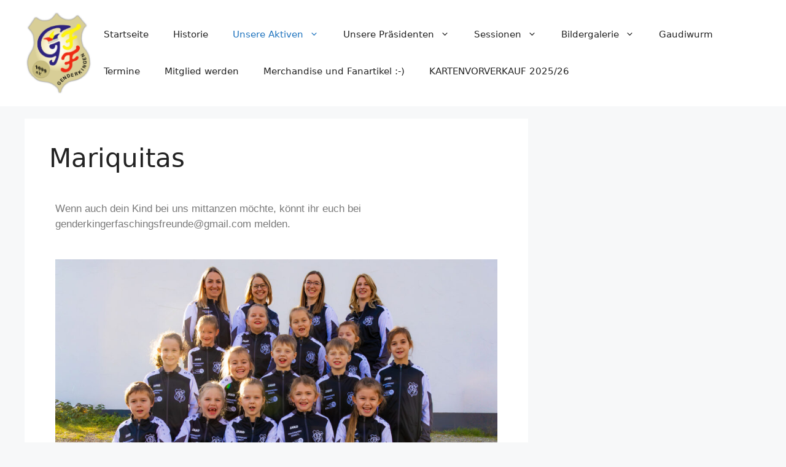

--- FILE ---
content_type: text/html; charset=UTF-8
request_url: https://genderkinger-faschingsfreunde.de/mariquitas/
body_size: 16593
content:
<!DOCTYPE html>
<html lang="de">
<head>
	<meta charset="UTF-8">
	<title>Mariquitas &#8211; Genderkinger Faschings-Freunde e.V.</title>
<meta name='robots' content='max-image-preview:large' />
	<style>img:is([sizes="auto" i], [sizes^="auto," i]) { contain-intrinsic-size: 3000px 1500px }</style>
	<meta name="viewport" content="width=device-width, initial-scale=1"><link rel="alternate" type="application/rss+xml" title="Genderkinger Faschings-Freunde e.V. &raquo; Feed" href="https://genderkinger-faschingsfreunde.de/feed/" />
<link rel="alternate" type="application/rss+xml" title="Genderkinger Faschings-Freunde e.V. &raquo; Kommentar-Feed" href="https://genderkinger-faschingsfreunde.de/comments/feed/" />
<script>
window._wpemojiSettings = {"baseUrl":"https:\/\/s.w.org\/images\/core\/emoji\/16.0.1\/72x72\/","ext":".png","svgUrl":"https:\/\/s.w.org\/images\/core\/emoji\/16.0.1\/svg\/","svgExt":".svg","source":{"concatemoji":"https:\/\/genderkinger-faschingsfreunde.de\/wp-includes\/js\/wp-emoji-release.min.js?ver=6.8.3"}};
/*! This file is auto-generated */
!function(s,n){var o,i,e;function c(e){try{var t={supportTests:e,timestamp:(new Date).valueOf()};sessionStorage.setItem(o,JSON.stringify(t))}catch(e){}}function p(e,t,n){e.clearRect(0,0,e.canvas.width,e.canvas.height),e.fillText(t,0,0);var t=new Uint32Array(e.getImageData(0,0,e.canvas.width,e.canvas.height).data),a=(e.clearRect(0,0,e.canvas.width,e.canvas.height),e.fillText(n,0,0),new Uint32Array(e.getImageData(0,0,e.canvas.width,e.canvas.height).data));return t.every(function(e,t){return e===a[t]})}function u(e,t){e.clearRect(0,0,e.canvas.width,e.canvas.height),e.fillText(t,0,0);for(var n=e.getImageData(16,16,1,1),a=0;a<n.data.length;a++)if(0!==n.data[a])return!1;return!0}function f(e,t,n,a){switch(t){case"flag":return n(e,"\ud83c\udff3\ufe0f\u200d\u26a7\ufe0f","\ud83c\udff3\ufe0f\u200b\u26a7\ufe0f")?!1:!n(e,"\ud83c\udde8\ud83c\uddf6","\ud83c\udde8\u200b\ud83c\uddf6")&&!n(e,"\ud83c\udff4\udb40\udc67\udb40\udc62\udb40\udc65\udb40\udc6e\udb40\udc67\udb40\udc7f","\ud83c\udff4\u200b\udb40\udc67\u200b\udb40\udc62\u200b\udb40\udc65\u200b\udb40\udc6e\u200b\udb40\udc67\u200b\udb40\udc7f");case"emoji":return!a(e,"\ud83e\udedf")}return!1}function g(e,t,n,a){var r="undefined"!=typeof WorkerGlobalScope&&self instanceof WorkerGlobalScope?new OffscreenCanvas(300,150):s.createElement("canvas"),o=r.getContext("2d",{willReadFrequently:!0}),i=(o.textBaseline="top",o.font="600 32px Arial",{});return e.forEach(function(e){i[e]=t(o,e,n,a)}),i}function t(e){var t=s.createElement("script");t.src=e,t.defer=!0,s.head.appendChild(t)}"undefined"!=typeof Promise&&(o="wpEmojiSettingsSupports",i=["flag","emoji"],n.supports={everything:!0,everythingExceptFlag:!0},e=new Promise(function(e){s.addEventListener("DOMContentLoaded",e,{once:!0})}),new Promise(function(t){var n=function(){try{var e=JSON.parse(sessionStorage.getItem(o));if("object"==typeof e&&"number"==typeof e.timestamp&&(new Date).valueOf()<e.timestamp+604800&&"object"==typeof e.supportTests)return e.supportTests}catch(e){}return null}();if(!n){if("undefined"!=typeof Worker&&"undefined"!=typeof OffscreenCanvas&&"undefined"!=typeof URL&&URL.createObjectURL&&"undefined"!=typeof Blob)try{var e="postMessage("+g.toString()+"("+[JSON.stringify(i),f.toString(),p.toString(),u.toString()].join(",")+"));",a=new Blob([e],{type:"text/javascript"}),r=new Worker(URL.createObjectURL(a),{name:"wpTestEmojiSupports"});return void(r.onmessage=function(e){c(n=e.data),r.terminate(),t(n)})}catch(e){}c(n=g(i,f,p,u))}t(n)}).then(function(e){for(var t in e)n.supports[t]=e[t],n.supports.everything=n.supports.everything&&n.supports[t],"flag"!==t&&(n.supports.everythingExceptFlag=n.supports.everythingExceptFlag&&n.supports[t]);n.supports.everythingExceptFlag=n.supports.everythingExceptFlag&&!n.supports.flag,n.DOMReady=!1,n.readyCallback=function(){n.DOMReady=!0}}).then(function(){return e}).then(function(){var e;n.supports.everything||(n.readyCallback(),(e=n.source||{}).concatemoji?t(e.concatemoji):e.wpemoji&&e.twemoji&&(t(e.twemoji),t(e.wpemoji)))}))}((window,document),window._wpemojiSettings);
</script>
<style id='wp-emoji-styles-inline-css'>

	img.wp-smiley, img.emoji {
		display: inline !important;
		border: none !important;
		box-shadow: none !important;
		height: 1em !important;
		width: 1em !important;
		margin: 0 0.07em !important;
		vertical-align: -0.1em !important;
		background: none !important;
		padding: 0 !important;
	}
</style>
<style id='classic-theme-styles-inline-css'>
/*! This file is auto-generated */
.wp-block-button__link{color:#fff;background-color:#32373c;border-radius:9999px;box-shadow:none;text-decoration:none;padding:calc(.667em + 2px) calc(1.333em + 2px);font-size:1.125em}.wp-block-file__button{background:#32373c;color:#fff;text-decoration:none}
</style>
<style id='global-styles-inline-css'>
:root{--wp--preset--aspect-ratio--square: 1;--wp--preset--aspect-ratio--4-3: 4/3;--wp--preset--aspect-ratio--3-4: 3/4;--wp--preset--aspect-ratio--3-2: 3/2;--wp--preset--aspect-ratio--2-3: 2/3;--wp--preset--aspect-ratio--16-9: 16/9;--wp--preset--aspect-ratio--9-16: 9/16;--wp--preset--color--black: #000000;--wp--preset--color--cyan-bluish-gray: #abb8c3;--wp--preset--color--white: #ffffff;--wp--preset--color--pale-pink: #f78da7;--wp--preset--color--vivid-red: #cf2e2e;--wp--preset--color--luminous-vivid-orange: #ff6900;--wp--preset--color--luminous-vivid-amber: #fcb900;--wp--preset--color--light-green-cyan: #7bdcb5;--wp--preset--color--vivid-green-cyan: #00d084;--wp--preset--color--pale-cyan-blue: #8ed1fc;--wp--preset--color--vivid-cyan-blue: #0693e3;--wp--preset--color--vivid-purple: #9b51e0;--wp--preset--color--contrast: var(--contrast);--wp--preset--color--contrast-2: var(--contrast-2);--wp--preset--color--contrast-3: var(--contrast-3);--wp--preset--color--base: var(--base);--wp--preset--color--base-2: var(--base-2);--wp--preset--color--base-3: var(--base-3);--wp--preset--color--accent: var(--accent);--wp--preset--gradient--vivid-cyan-blue-to-vivid-purple: linear-gradient(135deg,rgba(6,147,227,1) 0%,rgb(155,81,224) 100%);--wp--preset--gradient--light-green-cyan-to-vivid-green-cyan: linear-gradient(135deg,rgb(122,220,180) 0%,rgb(0,208,130) 100%);--wp--preset--gradient--luminous-vivid-amber-to-luminous-vivid-orange: linear-gradient(135deg,rgba(252,185,0,1) 0%,rgba(255,105,0,1) 100%);--wp--preset--gradient--luminous-vivid-orange-to-vivid-red: linear-gradient(135deg,rgba(255,105,0,1) 0%,rgb(207,46,46) 100%);--wp--preset--gradient--very-light-gray-to-cyan-bluish-gray: linear-gradient(135deg,rgb(238,238,238) 0%,rgb(169,184,195) 100%);--wp--preset--gradient--cool-to-warm-spectrum: linear-gradient(135deg,rgb(74,234,220) 0%,rgb(151,120,209) 20%,rgb(207,42,186) 40%,rgb(238,44,130) 60%,rgb(251,105,98) 80%,rgb(254,248,76) 100%);--wp--preset--gradient--blush-light-purple: linear-gradient(135deg,rgb(255,206,236) 0%,rgb(152,150,240) 100%);--wp--preset--gradient--blush-bordeaux: linear-gradient(135deg,rgb(254,205,165) 0%,rgb(254,45,45) 50%,rgb(107,0,62) 100%);--wp--preset--gradient--luminous-dusk: linear-gradient(135deg,rgb(255,203,112) 0%,rgb(199,81,192) 50%,rgb(65,88,208) 100%);--wp--preset--gradient--pale-ocean: linear-gradient(135deg,rgb(255,245,203) 0%,rgb(182,227,212) 50%,rgb(51,167,181) 100%);--wp--preset--gradient--electric-grass: linear-gradient(135deg,rgb(202,248,128) 0%,rgb(113,206,126) 100%);--wp--preset--gradient--midnight: linear-gradient(135deg,rgb(2,3,129) 0%,rgb(40,116,252) 100%);--wp--preset--font-size--small: 13px;--wp--preset--font-size--medium: 20px;--wp--preset--font-size--large: 36px;--wp--preset--font-size--x-large: 42px;--wp--preset--spacing--20: 0.44rem;--wp--preset--spacing--30: 0.67rem;--wp--preset--spacing--40: 1rem;--wp--preset--spacing--50: 1.5rem;--wp--preset--spacing--60: 2.25rem;--wp--preset--spacing--70: 3.38rem;--wp--preset--spacing--80: 5.06rem;--wp--preset--shadow--natural: 6px 6px 9px rgba(0, 0, 0, 0.2);--wp--preset--shadow--deep: 12px 12px 50px rgba(0, 0, 0, 0.4);--wp--preset--shadow--sharp: 6px 6px 0px rgba(0, 0, 0, 0.2);--wp--preset--shadow--outlined: 6px 6px 0px -3px rgba(255, 255, 255, 1), 6px 6px rgba(0, 0, 0, 1);--wp--preset--shadow--crisp: 6px 6px 0px rgba(0, 0, 0, 1);}:where(.is-layout-flex){gap: 0.5em;}:where(.is-layout-grid){gap: 0.5em;}body .is-layout-flex{display: flex;}.is-layout-flex{flex-wrap: wrap;align-items: center;}.is-layout-flex > :is(*, div){margin: 0;}body .is-layout-grid{display: grid;}.is-layout-grid > :is(*, div){margin: 0;}:where(.wp-block-columns.is-layout-flex){gap: 2em;}:where(.wp-block-columns.is-layout-grid){gap: 2em;}:where(.wp-block-post-template.is-layout-flex){gap: 1.25em;}:where(.wp-block-post-template.is-layout-grid){gap: 1.25em;}.has-black-color{color: var(--wp--preset--color--black) !important;}.has-cyan-bluish-gray-color{color: var(--wp--preset--color--cyan-bluish-gray) !important;}.has-white-color{color: var(--wp--preset--color--white) !important;}.has-pale-pink-color{color: var(--wp--preset--color--pale-pink) !important;}.has-vivid-red-color{color: var(--wp--preset--color--vivid-red) !important;}.has-luminous-vivid-orange-color{color: var(--wp--preset--color--luminous-vivid-orange) !important;}.has-luminous-vivid-amber-color{color: var(--wp--preset--color--luminous-vivid-amber) !important;}.has-light-green-cyan-color{color: var(--wp--preset--color--light-green-cyan) !important;}.has-vivid-green-cyan-color{color: var(--wp--preset--color--vivid-green-cyan) !important;}.has-pale-cyan-blue-color{color: var(--wp--preset--color--pale-cyan-blue) !important;}.has-vivid-cyan-blue-color{color: var(--wp--preset--color--vivid-cyan-blue) !important;}.has-vivid-purple-color{color: var(--wp--preset--color--vivid-purple) !important;}.has-black-background-color{background-color: var(--wp--preset--color--black) !important;}.has-cyan-bluish-gray-background-color{background-color: var(--wp--preset--color--cyan-bluish-gray) !important;}.has-white-background-color{background-color: var(--wp--preset--color--white) !important;}.has-pale-pink-background-color{background-color: var(--wp--preset--color--pale-pink) !important;}.has-vivid-red-background-color{background-color: var(--wp--preset--color--vivid-red) !important;}.has-luminous-vivid-orange-background-color{background-color: var(--wp--preset--color--luminous-vivid-orange) !important;}.has-luminous-vivid-amber-background-color{background-color: var(--wp--preset--color--luminous-vivid-amber) !important;}.has-light-green-cyan-background-color{background-color: var(--wp--preset--color--light-green-cyan) !important;}.has-vivid-green-cyan-background-color{background-color: var(--wp--preset--color--vivid-green-cyan) !important;}.has-pale-cyan-blue-background-color{background-color: var(--wp--preset--color--pale-cyan-blue) !important;}.has-vivid-cyan-blue-background-color{background-color: var(--wp--preset--color--vivid-cyan-blue) !important;}.has-vivid-purple-background-color{background-color: var(--wp--preset--color--vivid-purple) !important;}.has-black-border-color{border-color: var(--wp--preset--color--black) !important;}.has-cyan-bluish-gray-border-color{border-color: var(--wp--preset--color--cyan-bluish-gray) !important;}.has-white-border-color{border-color: var(--wp--preset--color--white) !important;}.has-pale-pink-border-color{border-color: var(--wp--preset--color--pale-pink) !important;}.has-vivid-red-border-color{border-color: var(--wp--preset--color--vivid-red) !important;}.has-luminous-vivid-orange-border-color{border-color: var(--wp--preset--color--luminous-vivid-orange) !important;}.has-luminous-vivid-amber-border-color{border-color: var(--wp--preset--color--luminous-vivid-amber) !important;}.has-light-green-cyan-border-color{border-color: var(--wp--preset--color--light-green-cyan) !important;}.has-vivid-green-cyan-border-color{border-color: var(--wp--preset--color--vivid-green-cyan) !important;}.has-pale-cyan-blue-border-color{border-color: var(--wp--preset--color--pale-cyan-blue) !important;}.has-vivid-cyan-blue-border-color{border-color: var(--wp--preset--color--vivid-cyan-blue) !important;}.has-vivid-purple-border-color{border-color: var(--wp--preset--color--vivid-purple) !important;}.has-vivid-cyan-blue-to-vivid-purple-gradient-background{background: var(--wp--preset--gradient--vivid-cyan-blue-to-vivid-purple) !important;}.has-light-green-cyan-to-vivid-green-cyan-gradient-background{background: var(--wp--preset--gradient--light-green-cyan-to-vivid-green-cyan) !important;}.has-luminous-vivid-amber-to-luminous-vivid-orange-gradient-background{background: var(--wp--preset--gradient--luminous-vivid-amber-to-luminous-vivid-orange) !important;}.has-luminous-vivid-orange-to-vivid-red-gradient-background{background: var(--wp--preset--gradient--luminous-vivid-orange-to-vivid-red) !important;}.has-very-light-gray-to-cyan-bluish-gray-gradient-background{background: var(--wp--preset--gradient--very-light-gray-to-cyan-bluish-gray) !important;}.has-cool-to-warm-spectrum-gradient-background{background: var(--wp--preset--gradient--cool-to-warm-spectrum) !important;}.has-blush-light-purple-gradient-background{background: var(--wp--preset--gradient--blush-light-purple) !important;}.has-blush-bordeaux-gradient-background{background: var(--wp--preset--gradient--blush-bordeaux) !important;}.has-luminous-dusk-gradient-background{background: var(--wp--preset--gradient--luminous-dusk) !important;}.has-pale-ocean-gradient-background{background: var(--wp--preset--gradient--pale-ocean) !important;}.has-electric-grass-gradient-background{background: var(--wp--preset--gradient--electric-grass) !important;}.has-midnight-gradient-background{background: var(--wp--preset--gradient--midnight) !important;}.has-small-font-size{font-size: var(--wp--preset--font-size--small) !important;}.has-medium-font-size{font-size: var(--wp--preset--font-size--medium) !important;}.has-large-font-size{font-size: var(--wp--preset--font-size--large) !important;}.has-x-large-font-size{font-size: var(--wp--preset--font-size--x-large) !important;}
:where(.wp-block-post-template.is-layout-flex){gap: 1.25em;}:where(.wp-block-post-template.is-layout-grid){gap: 1.25em;}
:where(.wp-block-columns.is-layout-flex){gap: 2em;}:where(.wp-block-columns.is-layout-grid){gap: 2em;}
:root :where(.wp-block-pullquote){font-size: 1.5em;line-height: 1.6;}
</style>
<link rel='stylesheet' id='wp-components-css' href='https://genderkinger-faschingsfreunde.de/wp-includes/css/dist/components/style.min.css?ver=6.8.3' media='all' />
<link rel='stylesheet' id='godaddy-styles-css' href='https://genderkinger-faschingsfreunde.de/wp-content/mu-plugins/vendor/wpex/godaddy-launch/includes/Dependencies/GoDaddy/Styles/build/latest.css?ver=2.0.2' media='all' />
<link rel='stylesheet' id='generate-widget-areas-css' href='https://genderkinger-faschingsfreunde.de/wp-content/themes/generatepress/assets/css/components/widget-areas.min.css?ver=3.6.1' media='all' />
<link rel='stylesheet' id='generate-style-css' href='https://genderkinger-faschingsfreunde.de/wp-content/themes/generatepress/assets/css/main.min.css?ver=3.6.1' media='all' />
<style id='generate-style-inline-css'>
body{background-color:var(--base-2);color:var(--contrast);}a{color:var(--accent);}a{text-decoration:underline;}.entry-title a, .site-branding a, a.button, .wp-block-button__link, .main-navigation a{text-decoration:none;}a:hover, a:focus, a:active{color:var(--contrast);}.wp-block-group__inner-container{max-width:1200px;margin-left:auto;margin-right:auto;}.site-header .header-image{width:120px;}.generate-back-to-top{font-size:20px;border-radius:3px;position:fixed;bottom:30px;right:30px;line-height:40px;width:40px;text-align:center;z-index:10;transition:opacity 300ms ease-in-out;opacity:0.1;transform:translateY(1000px);}.generate-back-to-top__show{opacity:1;transform:translateY(0);}:root{--contrast:#222222;--contrast-2:#575760;--contrast-3:#b2b2be;--base:#f0f0f0;--base-2:#f7f8f9;--base-3:#ffffff;--accent:#1e73be;}:root .has-contrast-color{color:var(--contrast);}:root .has-contrast-background-color{background-color:var(--contrast);}:root .has-contrast-2-color{color:var(--contrast-2);}:root .has-contrast-2-background-color{background-color:var(--contrast-2);}:root .has-contrast-3-color{color:var(--contrast-3);}:root .has-contrast-3-background-color{background-color:var(--contrast-3);}:root .has-base-color{color:var(--base);}:root .has-base-background-color{background-color:var(--base);}:root .has-base-2-color{color:var(--base-2);}:root .has-base-2-background-color{background-color:var(--base-2);}:root .has-base-3-color{color:var(--base-3);}:root .has-base-3-background-color{background-color:var(--base-3);}:root .has-accent-color{color:var(--accent);}:root .has-accent-background-color{background-color:var(--accent);}.top-bar{background-color:#636363;color:#ffffff;}.top-bar a{color:#ffffff;}.top-bar a:hover{color:#303030;}.site-header{background-color:var(--base-3);}.main-title a,.main-title a:hover{color:var(--contrast);}.site-description{color:var(--contrast-2);}.mobile-menu-control-wrapper .menu-toggle,.mobile-menu-control-wrapper .menu-toggle:hover,.mobile-menu-control-wrapper .menu-toggle:focus,.has-inline-mobile-toggle #site-navigation.toggled{background-color:rgba(0, 0, 0, 0.02);}.main-navigation,.main-navigation ul ul{background-color:var(--base-3);}.main-navigation .main-nav ul li a, .main-navigation .menu-toggle, .main-navigation .menu-bar-items{color:var(--contrast);}.main-navigation .main-nav ul li:not([class*="current-menu-"]):hover > a, .main-navigation .main-nav ul li:not([class*="current-menu-"]):focus > a, .main-navigation .main-nav ul li.sfHover:not([class*="current-menu-"]) > a, .main-navigation .menu-bar-item:hover > a, .main-navigation .menu-bar-item.sfHover > a{color:var(--accent);}button.menu-toggle:hover,button.menu-toggle:focus{color:var(--contrast);}.main-navigation .main-nav ul li[class*="current-menu-"] > a{color:var(--accent);}.navigation-search input[type="search"],.navigation-search input[type="search"]:active, .navigation-search input[type="search"]:focus, .main-navigation .main-nav ul li.search-item.active > a, .main-navigation .menu-bar-items .search-item.active > a{color:var(--accent);}.main-navigation ul ul{background-color:var(--base);}.separate-containers .inside-article, .separate-containers .comments-area, .separate-containers .page-header, .one-container .container, .separate-containers .paging-navigation, .inside-page-header{background-color:var(--base-3);}.entry-title a{color:var(--contrast);}.entry-title a:hover{color:var(--contrast-2);}.entry-meta{color:var(--contrast-2);}.sidebar .widget{background-color:var(--base-3);}.footer-widgets{background-color:var(--base-3);}.site-info{background-color:var(--base-3);}input[type="text"],input[type="email"],input[type="url"],input[type="password"],input[type="search"],input[type="tel"],input[type="number"],textarea,select{color:var(--contrast);background-color:var(--base-2);border-color:var(--base);}input[type="text"]:focus,input[type="email"]:focus,input[type="url"]:focus,input[type="password"]:focus,input[type="search"]:focus,input[type="tel"]:focus,input[type="number"]:focus,textarea:focus,select:focus{color:var(--contrast);background-color:var(--base-2);border-color:var(--contrast-3);}button,html input[type="button"],input[type="reset"],input[type="submit"],a.button,a.wp-block-button__link:not(.has-background){color:#ffffff;background-color:#55555e;}button:hover,html input[type="button"]:hover,input[type="reset"]:hover,input[type="submit"]:hover,a.button:hover,button:focus,html input[type="button"]:focus,input[type="reset"]:focus,input[type="submit"]:focus,a.button:focus,a.wp-block-button__link:not(.has-background):active,a.wp-block-button__link:not(.has-background):focus,a.wp-block-button__link:not(.has-background):hover{color:#ffffff;background-color:#3f4047;}a.generate-back-to-top{background-color:rgba( 0,0,0,0.4 );color:#ffffff;}a.generate-back-to-top:hover,a.generate-back-to-top:focus{background-color:rgba( 0,0,0,0.6 );color:#ffffff;}:root{--gp-search-modal-bg-color:var(--base-3);--gp-search-modal-text-color:var(--contrast);--gp-search-modal-overlay-bg-color:rgba(0,0,0,0.2);}@media (max-width:768px){.main-navigation .menu-bar-item:hover > a, .main-navigation .menu-bar-item.sfHover > a{background:none;color:var(--contrast);}}.nav-below-header .main-navigation .inside-navigation.grid-container, .nav-above-header .main-navigation .inside-navigation.grid-container{padding:0px 20px 0px 20px;}.site-main .wp-block-group__inner-container{padding:40px;}.separate-containers .paging-navigation{padding-top:20px;padding-bottom:20px;}.entry-content .alignwide, body:not(.no-sidebar) .entry-content .alignfull{margin-left:-40px;width:calc(100% + 80px);max-width:calc(100% + 80px);}.rtl .menu-item-has-children .dropdown-menu-toggle{padding-left:20px;}.rtl .main-navigation .main-nav ul li.menu-item-has-children > a{padding-right:20px;}@media (max-width:768px){.separate-containers .inside-article, .separate-containers .comments-area, .separate-containers .page-header, .separate-containers .paging-navigation, .one-container .site-content, .inside-page-header{padding:30px;}.site-main .wp-block-group__inner-container{padding:30px;}.inside-top-bar{padding-right:30px;padding-left:30px;}.inside-header{padding-right:30px;padding-left:30px;}.widget-area .widget{padding-top:30px;padding-right:30px;padding-bottom:30px;padding-left:30px;}.footer-widgets-container{padding-top:30px;padding-right:30px;padding-bottom:30px;padding-left:30px;}.inside-site-info{padding-right:30px;padding-left:30px;}.entry-content .alignwide, body:not(.no-sidebar) .entry-content .alignfull{margin-left:-30px;width:calc(100% + 60px);max-width:calc(100% + 60px);}.one-container .site-main .paging-navigation{margin-bottom:20px;}}/* End cached CSS */.is-right-sidebar{width:30%;}.is-left-sidebar{width:30%;}.site-content .content-area{width:70%;}@media (max-width:768px){.main-navigation .menu-toggle,.sidebar-nav-mobile:not(#sticky-placeholder){display:block;}.main-navigation ul,.gen-sidebar-nav,.main-navigation:not(.slideout-navigation):not(.toggled) .main-nav > ul,.has-inline-mobile-toggle #site-navigation .inside-navigation > *:not(.navigation-search):not(.main-nav){display:none;}.nav-align-right .inside-navigation,.nav-align-center .inside-navigation{justify-content:space-between;}.has-inline-mobile-toggle .mobile-menu-control-wrapper{display:flex;flex-wrap:wrap;}.has-inline-mobile-toggle .inside-header{flex-direction:row;text-align:left;flex-wrap:wrap;}.has-inline-mobile-toggle .header-widget,.has-inline-mobile-toggle #site-navigation{flex-basis:100%;}.nav-float-left .has-inline-mobile-toggle #site-navigation{order:10;}}
.elementor-template-full-width .site-content{display:block;}
</style>
<link rel='stylesheet' id='elementor-icons-css' href='https://genderkinger-faschingsfreunde.de/wp-content/plugins/elementor/assets/lib/eicons/css/elementor-icons.min.css?ver=5.46.0' media='all' />
<link rel='stylesheet' id='elementor-frontend-css' href='https://genderkinger-faschingsfreunde.de/wp-content/plugins/elementor/assets/css/frontend.min.css?ver=3.34.2' media='all' />
<link rel='stylesheet' id='elementor-post-73-css' href='https://genderkinger-faschingsfreunde.de/wp-content/uploads/elementor/css/post-73.css?ver=1769112397' media='all' />
<link rel='stylesheet' id='widget-image-css' href='https://genderkinger-faschingsfreunde.de/wp-content/plugins/elementor/assets/css/widget-image.min.css?ver=3.34.2' media='all' />
<link rel='stylesheet' id='elementor-post-7223-css' href='https://genderkinger-faschingsfreunde.de/wp-content/uploads/elementor/css/post-7223.css?ver=1769117393' media='all' />
<link rel='stylesheet' id='elementor-gf-local-redressed-css' href='https://genderkinger-faschingsfreunde.de/wp-content/uploads/elementor/google-fonts/css/redressed.css?ver=1742241737' media='all' />
<script src="https://genderkinger-faschingsfreunde.de/wp-includes/js/jquery/jquery.min.js?ver=3.7.1" id="jquery-core-js"></script>
<script src="https://genderkinger-faschingsfreunde.de/wp-includes/js/jquery/jquery-migrate.min.js?ver=3.4.1" id="jquery-migrate-js"></script>
<link rel="https://api.w.org/" href="https://genderkinger-faschingsfreunde.de/wp-json/" /><link rel="alternate" title="JSON" type="application/json" href="https://genderkinger-faschingsfreunde.de/wp-json/wp/v2/pages/7223" /><link rel="EditURI" type="application/rsd+xml" title="RSD" href="https://genderkinger-faschingsfreunde.de/xmlrpc.php?rsd" />
<meta name="generator" content="WordPress 6.8.3" />
<link rel="canonical" href="https://genderkinger-faschingsfreunde.de/mariquitas/" />
<link rel='shortlink' href='https://genderkinger-faschingsfreunde.de/?p=7223' />
<link rel="alternate" title="oEmbed (JSON)" type="application/json+oembed" href="https://genderkinger-faschingsfreunde.de/wp-json/oembed/1.0/embed?url=https%3A%2F%2Fgenderkinger-faschingsfreunde.de%2Fmariquitas%2F" />
<link rel="alternate" title="oEmbed (XML)" type="text/xml+oembed" href="https://genderkinger-faschingsfreunde.de/wp-json/oembed/1.0/embed?url=https%3A%2F%2Fgenderkinger-faschingsfreunde.de%2Fmariquitas%2F&#038;format=xml" />
<meta name="generator" content="Elementor 3.34.2; features: additional_custom_breakpoints; settings: css_print_method-external, google_font-enabled, font_display-auto">
			<style>
				.e-con.e-parent:nth-of-type(n+4):not(.e-lazyloaded):not(.e-no-lazyload),
				.e-con.e-parent:nth-of-type(n+4):not(.e-lazyloaded):not(.e-no-lazyload) * {
					background-image: none !important;
				}
				@media screen and (max-height: 1024px) {
					.e-con.e-parent:nth-of-type(n+3):not(.e-lazyloaded):not(.e-no-lazyload),
					.e-con.e-parent:nth-of-type(n+3):not(.e-lazyloaded):not(.e-no-lazyload) * {
						background-image: none !important;
					}
				}
				@media screen and (max-height: 640px) {
					.e-con.e-parent:nth-of-type(n+2):not(.e-lazyloaded):not(.e-no-lazyload),
					.e-con.e-parent:nth-of-type(n+2):not(.e-lazyloaded):not(.e-no-lazyload) * {
						background-image: none !important;
					}
				}
			</style>
			</head>

<body class="wp-singular page-template-default page page-id-7223 wp-custom-logo wp-embed-responsive wp-theme-generatepress right-sidebar nav-float-right separate-containers header-aligned-left dropdown-hover elementor-default elementor-kit-73 elementor-page elementor-page-7223" itemtype="https://schema.org/WebPage" itemscope>
	<a class="screen-reader-text skip-link" href="#content" title="Zum Inhalt springen">Zum Inhalt springen</a>		<header class="site-header has-inline-mobile-toggle" id="masthead" aria-label="Website"  itemtype="https://schema.org/WPHeader" itemscope>
			<div class="inside-header">
				<div class="site-logo">
					<a href="https://genderkinger-faschingsfreunde.de/" rel="home">
						<img fetchpriority="high"  class="header-image is-logo-image" alt="Genderkinger Faschings-Freunde e.V." src="https://genderkinger-faschingsfreunde.de/wp-content/uploads/2022/06/GFF_Logo_digital_vektorvorlage_vectorized-1.png" width="906" height="1104" />
					</a>
				</div>	<nav class="main-navigation mobile-menu-control-wrapper" id="mobile-menu-control-wrapper" aria-label="Mobil-Umschalter">
				<button data-nav="site-navigation" class="menu-toggle" aria-controls="primary-menu" aria-expanded="false">
			<span class="gp-icon icon-menu-bars"><svg viewBox="0 0 512 512" aria-hidden="true" xmlns="http://www.w3.org/2000/svg" width="1em" height="1em"><path d="M0 96c0-13.255 10.745-24 24-24h464c13.255 0 24 10.745 24 24s-10.745 24-24 24H24c-13.255 0-24-10.745-24-24zm0 160c0-13.255 10.745-24 24-24h464c13.255 0 24 10.745 24 24s-10.745 24-24 24H24c-13.255 0-24-10.745-24-24zm0 160c0-13.255 10.745-24 24-24h464c13.255 0 24 10.745 24 24s-10.745 24-24 24H24c-13.255 0-24-10.745-24-24z" /></svg><svg viewBox="0 0 512 512" aria-hidden="true" xmlns="http://www.w3.org/2000/svg" width="1em" height="1em"><path d="M71.029 71.029c9.373-9.372 24.569-9.372 33.942 0L256 222.059l151.029-151.03c9.373-9.372 24.569-9.372 33.942 0 9.372 9.373 9.372 24.569 0 33.942L289.941 256l151.03 151.029c9.372 9.373 9.372 24.569 0 33.942-9.373 9.372-24.569 9.372-33.942 0L256 289.941l-151.029 151.03c-9.373 9.372-24.569 9.372-33.942 0-9.372-9.373-9.372-24.569 0-33.942L222.059 256 71.029 104.971c-9.372-9.373-9.372-24.569 0-33.942z" /></svg></span><span class="screen-reader-text">Menü</span>		</button>
	</nav>
			<nav class="main-navigation sub-menu-right" id="site-navigation" aria-label="Primär"  itemtype="https://schema.org/SiteNavigationElement" itemscope>
			<div class="inside-navigation grid-container">
								<button class="menu-toggle" aria-controls="primary-menu" aria-expanded="false">
					<span class="gp-icon icon-menu-bars"><svg viewBox="0 0 512 512" aria-hidden="true" xmlns="http://www.w3.org/2000/svg" width="1em" height="1em"><path d="M0 96c0-13.255 10.745-24 24-24h464c13.255 0 24 10.745 24 24s-10.745 24-24 24H24c-13.255 0-24-10.745-24-24zm0 160c0-13.255 10.745-24 24-24h464c13.255 0 24 10.745 24 24s-10.745 24-24 24H24c-13.255 0-24-10.745-24-24zm0 160c0-13.255 10.745-24 24-24h464c13.255 0 24 10.745 24 24s-10.745 24-24 24H24c-13.255 0-24-10.745-24-24z" /></svg><svg viewBox="0 0 512 512" aria-hidden="true" xmlns="http://www.w3.org/2000/svg" width="1em" height="1em"><path d="M71.029 71.029c9.373-9.372 24.569-9.372 33.942 0L256 222.059l151.029-151.03c9.373-9.372 24.569-9.372 33.942 0 9.372 9.373 9.372 24.569 0 33.942L289.941 256l151.03 151.029c9.372 9.373 9.372 24.569 0 33.942-9.373 9.372-24.569 9.372-33.942 0L256 289.941l-151.029 151.03c-9.373 9.372-24.569 9.372-33.942 0-9.372-9.373-9.372-24.569 0-33.942L222.059 256 71.029 104.971c-9.372-9.373-9.372-24.569 0-33.942z" /></svg></span><span class="mobile-menu">Menü</span>				</button>
				<div id="primary-menu" class="main-nav"><ul id="menu-gff" class=" menu sf-menu"><li id="menu-item-43" class="menu-item menu-item-type-custom menu-item-object-custom menu-item-home menu-item-43"><a href="https://genderkinger-faschingsfreunde.de/">Startseite</a></li>
<li id="menu-item-45" class="menu-item menu-item-type-post_type menu-item-object-page menu-item-45"><a href="https://genderkinger-faschingsfreunde.de/genderkinger-faschings-freunde-e-v/">Historie</a></li>
<li id="menu-item-53" class="menu-item menu-item-type-post_type menu-item-object-page current-menu-ancestor current-menu-parent current_page_parent current_page_ancestor menu-item-has-children menu-item-53"><a href="https://genderkinger-faschingsfreunde.de/unsere-gruppen/">Unsere Aktiven<span role="presentation" class="dropdown-menu-toggle"><span class="gp-icon icon-arrow"><svg viewBox="0 0 330 512" aria-hidden="true" xmlns="http://www.w3.org/2000/svg" width="1em" height="1em"><path d="M305.913 197.085c0 2.266-1.133 4.815-2.833 6.514L171.087 335.593c-1.7 1.7-4.249 2.832-6.515 2.832s-4.815-1.133-6.515-2.832L26.064 203.599c-1.7-1.7-2.832-4.248-2.832-6.514s1.132-4.816 2.832-6.515l14.162-14.163c1.7-1.699 3.966-2.832 6.515-2.832 2.266 0 4.815 1.133 6.515 2.832l111.316 111.317 111.316-111.317c1.7-1.699 4.249-2.832 6.515-2.832s4.815 1.133 6.515 2.832l14.162 14.163c1.7 1.7 2.833 4.249 2.833 6.515z" /></svg></span></span></a>
<ul class="sub-menu">
	<li id="menu-item-9275" class="menu-item menu-item-type-post_type menu-item-object-page menu-item-9275"><a href="https://genderkinger-faschingsfreunde.de/mini-beeeees/">Mini-Beeeee´s</a></li>
	<li id="menu-item-7229" class="menu-item menu-item-type-post_type menu-item-object-page current-menu-item page_item page-item-7223 current_page_item menu-item-7229"><a href="https://genderkinger-faschingsfreunde.de/mariquitas/" aria-current="page">Mariquitas</a></li>
	<li id="menu-item-177" class="menu-item menu-item-type-post_type menu-item-object-page menu-item-177"><a href="https://genderkinger-faschingsfreunde.de/marsch-mellows/">Marsch-Mellows</a></li>
	<li id="menu-item-181" class="menu-item menu-item-type-post_type menu-item-object-page menu-item-181"><a href="https://genderkinger-faschingsfreunde.de/kringle-chipz/">Kringle Chipz</a></li>
	<li id="menu-item-9274" class="menu-item menu-item-type-post_type menu-item-object-page menu-item-9274"><a href="https://genderkinger-faschingsfreunde.de/magic-flames/">Magic Flames</a></li>
	<li id="menu-item-184" class="menu-item menu-item-type-post_type menu-item-object-page menu-item-184"><a href="https://genderkinger-faschingsfreunde.de/funkenmariechen/">Funkenmariechen</a></li>
	<li id="menu-item-188" class="menu-item menu-item-type-post_type menu-item-object-page menu-item-188"><a href="https://genderkinger-faschingsfreunde.de/superstarz/">SuperStarz</a></li>
	<li id="menu-item-197" class="menu-item menu-item-type-post_type menu-item-object-page menu-item-197"><a href="https://genderkinger-faschingsfreunde.de/garde/">Garde</a></li>
	<li id="menu-item-9273" class="menu-item menu-item-type-post_type menu-item-object-page menu-item-9273"><a href="https://genderkinger-faschingsfreunde.de/showformation/">Showformation – CreationZ</a></li>
	<li id="menu-item-206" class="menu-item menu-item-type-post_type menu-item-object-page menu-item-206"><a href="https://genderkinger-faschingsfreunde.de/komitee/">Komitee</a></li>
</ul>
</li>
<li id="menu-item-47" class="menu-item menu-item-type-post_type menu-item-object-page menu-item-has-children menu-item-47"><a href="https://genderkinger-faschingsfreunde.de/sample-page/">Unsere Präsidenten<span role="presentation" class="dropdown-menu-toggle"><span class="gp-icon icon-arrow"><svg viewBox="0 0 330 512" aria-hidden="true" xmlns="http://www.w3.org/2000/svg" width="1em" height="1em"><path d="M305.913 197.085c0 2.266-1.133 4.815-2.833 6.514L171.087 335.593c-1.7 1.7-4.249 2.832-6.515 2.832s-4.815-1.133-6.515-2.832L26.064 203.599c-1.7-1.7-2.832-4.248-2.832-6.514s1.132-4.816 2.832-6.515l14.162-14.163c1.7-1.699 3.966-2.832 6.515-2.832 2.266 0 4.815 1.133 6.515 2.832l111.316 111.317 111.316-111.317c1.7-1.699 4.249-2.832 6.515-2.832s4.815 1.133 6.515 2.832l14.162 14.163c1.7 1.7 2.833 4.249 2.833 6.515z" /></svg></span></span></a>
<ul class="sub-menu">
	<li id="menu-item-9256" class="menu-item menu-item-type-post_type menu-item-object-page menu-item-9256"><a href="https://genderkinger-faschingsfreunde.de/udo-heininger-seit-2024/">Udo Heininger (seit 2024)</a></li>
	<li id="menu-item-217" class="menu-item menu-item-type-post_type menu-item-object-page menu-item-217"><a href="https://genderkinger-faschingsfreunde.de/franz-walzel/">Franz Walzel (2020 – 2024)</a></li>
	<li id="menu-item-214" class="menu-item menu-item-type-post_type menu-item-object-page menu-item-214"><a href="https://genderkinger-faschingsfreunde.de/udo-heininger/">Udo Heininger (2015 – 2020)</a></li>
	<li id="menu-item-223" class="menu-item menu-item-type-post_type menu-item-object-page menu-item-223"><a href="https://genderkinger-faschingsfreunde.de/petra-furtmeier/">Petra Furtmeier (2009 – 2015)</a></li>
	<li id="menu-item-210" class="menu-item menu-item-type-post_type menu-item-object-page menu-item-210"><a href="https://genderkinger-faschingsfreunde.de/sylvia-faul/">Sylvia Faul (1998 bis 2009)</a></li>
</ul>
</li>
<li id="menu-item-46" class="menu-item menu-item-type-post_type menu-item-object-page menu-item-has-children menu-item-46"><a href="https://genderkinger-faschingsfreunde.de/sessionen/">Sessionen<span role="presentation" class="dropdown-menu-toggle"><span class="gp-icon icon-arrow"><svg viewBox="0 0 330 512" aria-hidden="true" xmlns="http://www.w3.org/2000/svg" width="1em" height="1em"><path d="M305.913 197.085c0 2.266-1.133 4.815-2.833 6.514L171.087 335.593c-1.7 1.7-4.249 2.832-6.515 2.832s-4.815-1.133-6.515-2.832L26.064 203.599c-1.7-1.7-2.832-4.248-2.832-6.514s1.132-4.816 2.832-6.515l14.162-14.163c1.7-1.699 3.966-2.832 6.515-2.832 2.266 0 4.815 1.133 6.515 2.832l111.316 111.317 111.316-111.317c1.7-1.699 4.249-2.832 6.515-2.832s4.815 1.133 6.515 2.832l14.162 14.163c1.7 1.7 2.833 4.249 2.833 6.515z" /></svg></span></span></a>
<ul class="sub-menu">
	<li id="menu-item-10658" class="menu-item menu-item-type-post_type menu-item-object-page menu-item-10658"><a href="https://genderkinger-faschingsfreunde.de/2025-2026-magische-welten/">2025/2026 – Magische Welten</a></li>
	<li id="menu-item-9386" class="menu-item menu-item-type-post_type menu-item-object-page menu-item-9386"><a href="https://genderkinger-faschingsfreunde.de/2024-2025-querbeat/">2024/2025 – querBEAT</a></li>
	<li id="menu-item-7235" class="menu-item menu-item-type-post_type menu-item-object-page menu-item-7235"><a href="https://genderkinger-faschingsfreunde.de/2023-2024-weltreise-des-faschings/">2023/2024 – Weltreise des Faschings</a></li>
	<li id="menu-item-576" class="menu-item menu-item-type-post_type menu-item-object-page menu-item-576"><a href="https://genderkinger-faschingsfreunde.de/2022-2023/">2022/2023 – Back to the roots</a></li>
	<li id="menu-item-571" class="menu-item menu-item-type-post_type menu-item-object-page menu-item-571"><a href="https://genderkinger-faschingsfreunde.de/2021-2022-corona-2-0/">2021/2022 – Corona 2.0</a></li>
	<li id="menu-item-567" class="menu-item menu-item-type-post_type menu-item-object-page menu-item-567"><a href="https://genderkinger-faschingsfreunde.de/2020-2021-corona/">2020/2021 – Corona</a></li>
	<li id="menu-item-342" class="menu-item menu-item-type-post_type menu-item-object-page menu-item-342"><a href="https://genderkinger-faschingsfreunde.de/2019-2020-22-jahre-gff/">2019/2020 – 22 Jahre GFF</a></li>
	<li id="menu-item-337" class="menu-item menu-item-type-post_type menu-item-object-page menu-item-337"><a href="https://genderkinger-faschingsfreunde.de/2018-2019-maerchen-fabelwesen/">2018/2019 – Märchen &#038; Fabelwesen</a></li>
	<li id="menu-item-332" class="menu-item menu-item-type-post_type menu-item-object-page menu-item-332"><a href="https://genderkinger-faschingsfreunde.de/2017-2018-helden-der-kindheit/">2017/2018 – Helden der Kindheit</a></li>
	<li id="menu-item-328" class="menu-item menu-item-type-post_type menu-item-object-page menu-item-328"><a href="https://genderkinger-faschingsfreunde.de/2016-2017-im-zeichen-der-sterne/">2016/2017 – Im Zeichen der Sterne</a></li>
	<li id="menu-item-322" class="menu-item menu-item-type-post_type menu-item-object-page menu-item-322"><a href="https://genderkinger-faschingsfreunde.de/2015-2016/">2015/2016 – Bella Italia</a></li>
	<li id="menu-item-319" class="menu-item menu-item-type-post_type menu-item-object-page menu-item-319"><a href="https://genderkinger-faschingsfreunde.de/2014-2015-legenden-der-zeit/">2014/2015 – Legenden der Zeit</a></li>
	<li id="menu-item-316" class="menu-item menu-item-type-post_type menu-item-object-page menu-item-316"><a href="https://genderkinger-faschingsfreunde.de/2013-2014-musical/">2013/2014 – Musical</a></li>
	<li id="menu-item-307" class="menu-item menu-item-type-post_type menu-item-object-page menu-item-307"><a href="https://genderkinger-faschingsfreunde.de/2012-2013-der-wilde-westen/">2012/2013 – Der wilde Westen</a></li>
	<li id="menu-item-303" class="menu-item menu-item-type-post_type menu-item-object-page menu-item-303"><a href="https://genderkinger-faschingsfreunde.de/2011-2012-im-zeichen-der-gegensaetze/">2011/2012 – Im Zeichen der Gegensätze</a></li>
	<li id="menu-item-313" class="menu-item menu-item-type-post_type menu-item-object-page menu-item-313"><a href="https://genderkinger-faschingsfreunde.de/2010-2011-film-fernsehwelt/">2010/2011 – Film- &#038; Fernsehwelt</a></li>
	<li id="menu-item-296" class="menu-item menu-item-type-post_type menu-item-object-page menu-item-296"><a href="https://genderkinger-faschingsfreunde.de/2009-2010-zirkuswelt/">2009/2010 – Zirkuswelt</a></li>
	<li id="menu-item-293" class="menu-item menu-item-type-post_type menu-item-object-page menu-item-293"><a href="https://genderkinger-faschingsfreunde.de/2008-2009-11-jahre-gff/">2008/2009 – 11 Jahre GFF</a></li>
	<li id="menu-item-290" class="menu-item menu-item-type-post_type menu-item-object-page menu-item-290"><a href="https://genderkinger-faschingsfreunde.de/2007-2008-afrika/">2007/2008 – Afrika</a></li>
	<li id="menu-item-287" class="menu-item menu-item-type-post_type menu-item-object-page menu-item-287"><a href="https://genderkinger-faschingsfreunde.de/2006-2007-unter-ueber-wasser/">2006/2007 – Unter &#038; Über Wasser</a></li>
	<li id="menu-item-282" class="menu-item menu-item-type-post_type menu-item-object-page menu-item-282"><a href="https://genderkinger-faschingsfreunde.de/2005-2006-china/">2005/2006 – China</a></li>
	<li id="menu-item-278" class="menu-item menu-item-type-post_type menu-item-object-page menu-item-278"><a href="https://genderkinger-faschingsfreunde.de/2004-2005-mystik-magie/">2004/2005 – Mystik &#038; Magie</a></li>
	<li id="menu-item-275" class="menu-item menu-item-type-post_type menu-item-object-page menu-item-275"><a href="https://genderkinger-faschingsfreunde.de/2003-2004-60er-70er-80er/">2003/2004 – 60er – 70er – 80er</a></li>
	<li id="menu-item-272" class="menu-item menu-item-type-post_type menu-item-object-page menu-item-272"><a href="https://genderkinger-faschingsfreunde.de/2002-2003-disney/">2002/2003 – Disney</a></li>
	<li id="menu-item-269" class="menu-item menu-item-type-post_type menu-item-object-page menu-item-269"><a href="https://genderkinger-faschingsfreunde.de/2001-2002-gangster-ganoven/">2001/2002 – Gangster &#038; Ganoven</a></li>
	<li id="menu-item-265" class="menu-item menu-item-type-post_type menu-item-object-page menu-item-265"><a href="https://genderkinger-faschingsfreunde.de/2000-2001-die-4-elemente/">2000/2001 – Die 4 Elemente</a></li>
	<li id="menu-item-262" class="menu-item menu-item-type-post_type menu-item-object-page menu-item-262"><a href="https://genderkinger-faschingsfreunde.de/1999-2000-russland/">1999/2000 – Russland</a></li>
	<li id="menu-item-259" class="menu-item menu-item-type-post_type menu-item-object-page menu-item-259"><a href="https://genderkinger-faschingsfreunde.de/1998-1999-suedsee/">1998/1999 – Südsee</a></li>
</ul>
</li>
<li id="menu-item-63" class="menu-item menu-item-type-post_type menu-item-object-page menu-item-has-children menu-item-63"><a href="https://genderkinger-faschingsfreunde.de/bildergalerie/">Bildergalerie<span role="presentation" class="dropdown-menu-toggle"><span class="gp-icon icon-arrow"><svg viewBox="0 0 330 512" aria-hidden="true" xmlns="http://www.w3.org/2000/svg" width="1em" height="1em"><path d="M305.913 197.085c0 2.266-1.133 4.815-2.833 6.514L171.087 335.593c-1.7 1.7-4.249 2.832-6.515 2.832s-4.815-1.133-6.515-2.832L26.064 203.599c-1.7-1.7-2.832-4.248-2.832-6.514s1.132-4.816 2.832-6.515l14.162-14.163c1.7-1.699 3.966-2.832 6.515-2.832 2.266 0 4.815 1.133 6.515 2.832l111.316 111.317 111.316-111.317c1.7-1.699 4.249-2.832 6.515-2.832s4.815 1.133 6.515 2.832l14.162 14.163c1.7 1.7 2.833 4.249 2.833 6.515z" /></svg></span></span></a>
<ul class="sub-menu">
	<li id="menu-item-10680" class="menu-item menu-item-type-post_type menu-item-object-page menu-item-10680"><a href="https://genderkinger-faschingsfreunde.de/bilder-der-session-2025-2026/">Bilder der Session 2025/2026</a></li>
	<li id="menu-item-9385" class="menu-item menu-item-type-post_type menu-item-object-page menu-item-9385"><a href="https://genderkinger-faschingsfreunde.de/bilder-der-session-2024-2025/">Bilder der Session 2024/2025</a></li>
	<li id="menu-item-7252" class="menu-item menu-item-type-post_type menu-item-object-page menu-item-7252"><a href="https://genderkinger-faschingsfreunde.de/bilder-der-session-2023-2024/">Bilder der Session 2023/2024</a></li>
	<li id="menu-item-5429" class="menu-item menu-item-type-post_type menu-item-object-page menu-item-5429"><a href="https://genderkinger-faschingsfreunde.de/bilder-der-session-2022-2023/">Bilder der Session 2022/2023</a></li>
	<li id="menu-item-5275" class="menu-item menu-item-type-post_type menu-item-object-page menu-item-5275"><a href="https://genderkinger-faschingsfreunde.de/bilder-der-session-2019-2020/">Bilder der Session 2019/2020</a></li>
</ul>
</li>
<li id="menu-item-471" class="menu-item menu-item-type-post_type menu-item-object-page menu-item-471"><a href="https://genderkinger-faschingsfreunde.de/gaudiwurm/">Gaudiwurm</a></li>
<li id="menu-item-150" class="menu-item menu-item-type-post_type menu-item-object-page menu-item-150"><a href="https://genderkinger-faschingsfreunde.de/termine/">Termine</a></li>
<li id="menu-item-66" class="menu-item menu-item-type-post_type menu-item-object-page menu-item-66"><a href="https://genderkinger-faschingsfreunde.de/mitgliedschaft/">Mitglied werden</a></li>
<li id="menu-item-6726" class="menu-item menu-item-type-post_type menu-item-object-page menu-item-6726"><a href="https://genderkinger-faschingsfreunde.de/merchandise-und-fanartikel/">Merchandise und Fanartikel :-)</a></li>
<li id="menu-item-12258" class="menu-item menu-item-type-post_type menu-item-object-page menu-item-12258"><a href="https://genderkinger-faschingsfreunde.de/kartenvorverkauf-2025-26/">KARTENVORVERKAUF 2025/26</a></li>
</ul></div>			</div>
		</nav>
					</div>
		</header>
		
	<div class="site grid-container container hfeed" id="page">
				<div class="site-content" id="content">
			
	<div class="content-area" id="primary">
		<main class="site-main" id="main">
			
<article id="post-7223" class="post-7223 page type-page status-publish" itemtype="https://schema.org/CreativeWork" itemscope>
	<div class="inside-article">
		
			<header class="entry-header">
				<h1 class="entry-title" itemprop="headline">Mariquitas</h1>			</header>

			
		<div class="entry-content" itemprop="text">
					<div data-elementor-type="wp-page" data-elementor-id="7223" class="elementor elementor-7223">
						<section class="elementor-section elementor-top-section elementor-element elementor-element-6d99e49 elementor-section-boxed elementor-section-height-default elementor-section-height-default" data-id="6d99e49" data-element_type="section">
						<div class="elementor-container elementor-column-gap-default">
					<div class="elementor-column elementor-col-100 elementor-top-column elementor-element elementor-element-a6b5a77" data-id="a6b5a77" data-element_type="column">
			<div class="elementor-widget-wrap elementor-element-populated">
						<div class="elementor-element elementor-element-5548b57 elementor-widget elementor-widget-text-editor" data-id="5548b57" data-element_type="widget" data-widget_type="text-editor.default">
				<div class="elementor-widget-container">
									<p><span style="color: var( --e-global-color-text ); font-family: var( --e-global-typography-text-font-family ), Sans-serif; font-weight: var( --e-global-typography-text-font-weight ); background-color: var(--base-3);">Wenn auch dein Kind bei uns mittanzen möchte, könnt ihr euch bei genderkingerfaschingsfreunde@gmail.com melden.</span></p>								</div>
				</div>
				<div class="elementor-element elementor-element-d894f73 elementor-widget elementor-widget-image" data-id="d894f73" data-element_type="widget" data-widget_type="image.default">
				<div class="elementor-widget-container">
															<img decoding="async" width="900" height="675" src="https://genderkinger-faschingsfreunde.de/wp-content/uploads/2026/01/36-_R7A9001-1024x768.jpg" class="attachment-large size-large wp-image-12385" alt="" srcset="https://genderkinger-faschingsfreunde.de/wp-content/uploads/2026/01/36-_R7A9001-1024x768.jpg 1024w, https://genderkinger-faschingsfreunde.de/wp-content/uploads/2026/01/36-_R7A9001-300x225.jpg 300w, https://genderkinger-faschingsfreunde.de/wp-content/uploads/2026/01/36-_R7A9001-768x576.jpg 768w, https://genderkinger-faschingsfreunde.de/wp-content/uploads/2026/01/36-_R7A9001-1536x1152.jpg 1536w, https://genderkinger-faschingsfreunde.de/wp-content/uploads/2026/01/36-_R7A9001.jpg 1920w" sizes="(max-width: 900px) 100vw, 900px" />															</div>
				</div>
					</div>
		</div>
					</div>
		</section>
				</div>
				</div>

			</div>
</article>
		</main>
	</div>

	<div class="widget-area sidebar is-right-sidebar" id="right-sidebar">
	<div class="inside-right-sidebar">
			</div>
</div>

	</div>
</div>


<div class="site-footer">
				<div id="footer-widgets" class="site footer-widgets">
				<div class="footer-widgets-container">
					<div class="inside-footer-widgets">
							<div class="footer-widget-1">
		<aside id="nav_menu-3" class="widget inner-padding widget_nav_menu"><div class="menu-kontakt-container"><ul id="menu-kontakt" class="menu"><li id="menu-item-76" class="menu-item menu-item-type-post_type menu-item-object-page menu-item-76"><a href="https://genderkinger-faschingsfreunde.de/kontakt/">Kontakt</a></li>
</ul></div></aside>	</div>
		<div class="footer-widget-2">
		<aside id="nav_menu-4" class="widget inner-padding widget_nav_menu"><div class="menu-impressum-container"><ul id="menu-impressum" class="menu"><li id="menu-item-142" class="menu-item menu-item-type-post_type menu-item-object-page menu-item-142"><a href="https://genderkinger-faschingsfreunde.de/privacy-policy/">Impressum und Disclaimer</a></li>
</ul></div></aside>	</div>
		<div class="footer-widget-3">
		<aside id="nav_menu-5" class="widget inner-padding widget_nav_menu"><div class="menu-datenschutz-container"><ul id="menu-datenschutz" class="menu"><li id="menu-item-143" class="menu-item menu-item-type-post_type menu-item-object-page menu-item-privacy-policy menu-item-143"><a rel="privacy-policy" href="https://genderkinger-faschingsfreunde.de/datenschutzerklaerung/">Datenschutzerklärung / Informationen nach Art. 13 DS-GVO</a></li>
</ul></div></aside>	</div>
		<div class="footer-widget-4">
		<aside id="block-18" class="widget inner-padding widget_block"><div class="wp-widget-group__inner-blocks">
<div class="wp-block-group"><div class="wp-block-group__inner-container is-layout-flow wp-block-group-is-layout-flow">
<h6 class="wp-block-heading">Countdown bis zum KVV der After-Umzug-Party</h6>
</div></div>
</div></aside><aside id="block-17" class="widget inner-padding widget_block"><p><div class="ycd-all-content-wrapper ycd-countdown-content-wrapper-6966"><div class="ycd-countdown-wrapper"><div class="ycd-circle-expiration-before-countdown" style="display:none"></div><div class="ycd-circle-before-countdown"></div>		<div class="ycd-circle-6966-wrapper ycd-circle-wrapper ycd-countdown-content-wrapper">
			<div
				id="ycd-circle-6966"
				data-id="6966"
				class="ycd-time-circle"
				data-options='{&quot;id&quot;:6966,&quot;ycd-seconds&quot;:304867,&quot;ycd-countdown-date-type&quot;:&quot;dueDate&quot;,&quot;ycd-countdown-duration-days&quot;:&quot;0&quot;,&quot;ycd-countdown-duration-hours&quot;:&quot;0&quot;,&quot;ycd-countdown-duration-minutes&quot;:&quot;0&quot;,&quot;ycd-countdown-duration-seconds&quot;:&quot;30&quot;,&quot;ycd-countdown-save-duration&quot;:&quot;&quot;,&quot;ycd-countdown-save-duration-each-user&quot;:&quot;&quot;,&quot;ycd-date-time-picker&quot;:&quot;2026-01-26 11:11&quot;,&quot;ycd-time-zone&quot;:&quot;Europe\/Berlin&quot;,&quot;ycd-countdown-restart&quot;:&quot;&quot;,&quot;ycd-countdown-restart-hour&quot;:&quot;1&quot;,&quot;ycd-countdown-expire-behavior&quot;:&quot;hideCountdown&quot;,&quot;ycd-count-up-from-end-date&quot;:&quot;&quot;,&quot;ycd-countdown-enable-woo-condition&quot;:&quot;&quot;,&quot;ycd-woo-condition&quot;:&quot;stockEmpty&quot;,&quot;ycd-scroll-to-countdown&quot;:&quot;&quot;,&quot;isExpired&quot;:false,&quot;animation&quot;:&quot;smooth&quot;,&quot;direction&quot;:&quot;Clockwise&quot;,&quot;fg_width&quot;:&quot;0.1&quot;,&quot;bg_width&quot;:&quot;1.2&quot;,&quot;start_angle&quot;:&quot;0&quot;,&quot;count_past_zero&quot;:false,&quot;hideTextInsideCircle&quot;:true,&quot;circle_bg_color&quot;:&quot;#60686F&quot;,&quot;use_background&quot;:&quot;checked&quot;,&quot;ycd-schedule-time-zone&quot;:&quot;&quot;,&quot;startDay&quot;:null,&quot;startDayNumber&quot;:null,&quot;endDay&quot;:null,&quot;endDayNumber&quot;:null,&quot;currentDayNumber&quot;:null,&quot;ycd-schedule-end-to&quot;:&quot;&quot;,&quot;ycd-schedule-start-from&quot;:&quot;&quot;,&quot;ycd-countdown-showing-limitation&quot;:&quot;&quot;,&quot;ycd-countdown-expiration-time&quot;:&quot;1&quot;,&quot;ycd-countdown-switch-number&quot;:&quot;&quot;,&quot;ycd-countdown-last-seconds&quot;:&quot;&quot;,&quot;ycd-countdown-last-seconds-duration&quot;:&quot;10&quot;,&quot;ycd-countdown-last-seconds-color&quot;:&quot;rgba(250, 0, 0, 1)&quot;,&quot;time&quot;:{&quot;Years&quot;:{&quot;text&quot;:&quot;Years&quot;,&quot;color&quot;:&quot;#A52A2A&quot;,&quot;show&quot;:&quot;&quot;},&quot;Months&quot;:{&quot;text&quot;:&quot;Months&quot;,&quot;color&quot;:&quot;#8A2BE2&quot;,&quot;show&quot;:&quot;&quot;},&quot;Days&quot;:{&quot;text&quot;:&quot;DAYS&quot;,&quot;color&quot;:&quot;#FFCC66&quot;,&quot;show&quot;:&quot;checked&quot;},&quot;Hours&quot;:{&quot;text&quot;:&quot;HOURS&quot;,&quot;color&quot;:&quot;#99CCFF&quot;,&quot;show&quot;:&quot;checked&quot;},&quot;Minutes&quot;:{&quot;text&quot;:&quot;MINUTES&quot;,&quot;color&quot;:&quot;#BBFFBB&quot;,&quot;show&quot;:&quot;checked&quot;},&quot;Seconds&quot;:{&quot;text&quot;:&quot;SECONDS&quot;,&quot;color&quot;:&quot;#FF9999&quot;,&quot;show&quot;:&quot;checked&quot;}}}'
				data-all-options='{&quot;ycd-fixed-position&quot;:&quot;top_left&quot;,&quot;ycd-fixed-positions-top&quot;:&quot;0px&quot;,&quot;ycd-fixed-positions-right&quot;:&quot;0px&quot;,&quot;ycd-fixed-positions-bottom&quot;:&quot;0px&quot;,&quot;ycd-fixed-positions-left&quot;:&quot;0px&quot;,&quot;ycd-countdown-display-on&quot;:&quot;on&quot;,&quot;ycd-position-countdown&quot;:&quot;top_center&quot;,&quot;ycd-display-settings&quot;:[{&quot;key1&quot;:&quot;select_settings&quot;,&quot;key3&quot;:[]}],&quot;ycd-countdown-date-type&quot;:&quot;dueDate&quot;,&quot;ycd-date-time-picker&quot;:&quot;2026-01-26 11:11&quot;,&quot;ycd-circle-time-zone&quot;:&quot;Europe\/Berlin&quot;,&quot;ycd-woo-time-zone&quot;:&quot;&quot;,&quot;ycd-woo-coupon-date&quot;:&quot;&quot;,&quot;ycd-countdown-restart-hour&quot;:&quot;1&quot;,&quot;ycd-countdown-duration-days&quot;:&quot;0&quot;,&quot;ycd-countdown-duration-hours&quot;:&quot;0&quot;,&quot;ycd-countdown-duration-minutes&quot;:&quot;0&quot;,&quot;ycd-countdown-duration-seconds&quot;:&quot;30&quot;,&quot;ycd-schedule-time-zone&quot;:&quot;&quot;,&quot;ycd-schedule-start-from&quot;:&quot;&quot;,&quot;ycd-schedule-end-to&quot;:&quot;&quot;,&quot;ycd-schedule2-time-zone&quot;:&quot;&quot;,&quot;ycd-schedule2-from&quot;:&quot;&quot;,&quot;ycd-schedule2-to&quot;:&quot;&quot;,&quot;ycd-countdown-evergreen-days&quot;:&quot;0&quot;,&quot;ycd-countdown-evergreen-hours&quot;:&quot;0&quot;,&quot;ycd-countdown-evergreen-minutes&quot;:&quot;0&quot;,&quot;ycd-countdown-evergreen-seconds&quot;:&quot;30&quot;,&quot;ycd-schedule3-time-zone&quot;:&quot;&quot;,&quot;ycd-schedule3-time&quot;:&quot;&quot;,&quot;ycd-woo-condition&quot;:&quot;stockEmpty&quot;,&quot;ycd-countdown-start-date&quot;:&quot;2023-03-01 20:41&quot;,&quot;ycd-countdown-start-time-zone&quot;:&quot;America\/New_York&quot;,&quot;ycd-countdown-end-sound-url&quot;:&quot;https:\/\/genderkinger-faschingsfreunde.de\/wp-content\/plugins\/countdown-builder\/lib\/alarm.mp3&quot;,&quot;ycd-custom-css&quot;:&quot;&quot;,&quot;ycd-custom-js&quot;:&quot;&quot;,&quot;ycd-subscribe-width&quot;:&quot;100%&quot;,&quot;ycd-form-above-text&quot;:&quot;Join Our Newsletter&quot;,&quot;ycd-form-input-text&quot;:&quot;Enter your email here&quot;,&quot;ycd-form-submit-text&quot;:&quot;Subscribe&quot;,&quot;ycd-form-submit-color&quot;:&quot;#3274d1&quot;,&quot;ycd-subscribe-success-message&quot;:&quot;Thanks for subscribing.&quot;,&quot;ycd-subscribe-error-message&quot;:&quot;Invalid email address.&quot;,&quot;ycd-countdown-expire-behavior&quot;:&quot;hideCountdown&quot;,&quot;ycd-expire-text&quot;:&quot;&quot;,&quot;ycd-expire-url&quot;:&quot;&quot;,&quot;ycd-button-name&quot;:&quot;Buy Now&quot;,&quot;ycd-button-width&quot;:&quot;200px&quot;,&quot;ycd-button-height&quot;:&quot;50px&quot;,&quot;ycd-button-border-width&quot;:&quot;0px&quot;,&quot;ycd-button-border-types&quot;:&quot;0&quot;,&quot;ycd-button-border-radius&quot;:&quot;5&quot;,&quot;ycd-button-margin-top&quot;:&quot;0px&quot;,&quot;ycd-button-margin-right&quot;:&quot;0px&quot;,&quot;ycd-button-margin-bottom&quot;:&quot;0px&quot;,&quot;ycd-button-margin-left&quot;:&quot;0px&quot;,&quot;ycd-button-opacity&quot;:&quot;1&quot;,&quot;ycd-button-font-size&quot;:&quot;14px&quot;,&quot;ycd-button-bg-color&quot;:&quot;#4dba7a&quot;,&quot;ycd-button-color&quot;:&quot;#ffffff&quot;,&quot;ycd-button-border-color&quot;:&quot;&quot;,&quot;ycd-button-hover-animation-speed&quot;:&quot;&quot;,&quot;ycd-button-hover-bg-color&quot;:&quot;#4dba7a&quot;,&quot;ycd-button-hover-color&quot;:&quot;#ffffff&quot;,&quot;ycd-countdown-button-behavior&quot;:&quot;redirect&quot;,&quot;ycd-button-action-url&quot;:&quot;https:\/\/genderkinger-faschingsfreunde.de&quot;,&quot;ycd-scroll-to-selector&quot;:&quot;&quot;,&quot;ycd-animation-speed&quot;:&quot;&quot;,&quot;ycd-download-url&quot;:&quot;&quot;,&quot;ycd-download-name&quot;:&quot;&quot;,&quot;ycd-button-copy-text&quot;:&quot;&quot;,&quot;ycd-button-alert-text&quot;:&quot;&quot;,&quot;ycd-countdown-floating-position&quot;:&quot;top_left&quot;,&quot;ycd-countdown-floating-position-top&quot;:&quot;0px&quot;,&quot;ycd-countdown-floating-position-right&quot;:&quot;0px&quot;,&quot;ycd-countdown-floating-position-bottom&quot;:&quot;0px&quot;,&quot;ycd-countdown-floating-position-left&quot;:&quot;0px&quot;,&quot;ycd-countdown-floating-text&quot;:&quot;Click&quot;,&quot;ycd-countdown-floating-close-text&quot;:&quot;Schlie\u00dfen&quot;,&quot;ycd-countdown-enable-float-sound-url&quot;:&quot;https:\/\/genderkinger-faschingsfreunde.de\/wp-content\/plugins\/countdown-builder\/lib\/click.mp3&quot;,&quot;ycd-countdown-floating-padding-top&quot;:&quot;0px&quot;,&quot;ycd-countdown-floating-padding-right&quot;:&quot;0px&quot;,&quot;ycd-countdown-floating-padding-bottom&quot;:&quot;0px&quot;,&quot;ycd-countdown-floating-padding-left&quot;:&quot;0px&quot;,&quot;ycd-countdown-floating-text-padding-top&quot;:&quot;0px&quot;,&quot;ycd-countdown-floating-text-padding-right&quot;:&quot;0px&quot;,&quot;ycd-countdown-floating-text-padding-bottom&quot;:&quot;0px&quot;,&quot;ycd-countdown-floating-text-padding-left&quot;:&quot;0px&quot;,&quot;ycd-countdown-floating-text-size&quot;:&quot;20px&quot;,&quot;ycd-countdown-floating-font-weight&quot;:&quot;normal&quot;,&quot;ycd-countdown-floating-text-color&quot;:&quot;&quot;,&quot;ycd-countdown-floating-text-bg-color&quot;:&quot;&quot;,&quot;ycd-countdown-floating-text-content-bg-color&quot;:&quot;&quot;,&quot;ycd-date-progress-start-date&quot;:&quot;2023-03-01 20:41&quot;,&quot;ycd-progress-width&quot;:&quot;&quot;,&quot;ycd-progress-height&quot;:&quot;&quot;,&quot;ycd-progress-main-color&quot;:&quot;&quot;,&quot;ycd-progress-color&quot;:&quot;&quot;,&quot;ycd-progress-text-color&quot;:&quot;&quot;,&quot;ycd-text-font-size&quot;:&quot;9&quot;,&quot;ycd-text-margin-top&quot;:&quot;0&quot;,&quot;ycd-countdown-font-weight&quot;:&quot;normal&quot;,&quot;ycd-countdown-font-style&quot;:&quot;initial&quot;,&quot;ycd-text-font-family&quot;:&quot;Century Gothic&quot;,&quot;ycd-text-font-family-custom&quot;:&quot;&quot;,&quot;ycd-countdown-number-size&quot;:&quot;35&quot;,&quot;ycd-number-margin-top&quot;:&quot;0&quot;,&quot;ycd-countdown-number-font-weight&quot;:&quot;bold&quot;,&quot;ycd-countdown-number-font-style&quot;:&quot;normal&quot;,&quot;ycd-countdown-number-font&quot;:&quot;inherit&quot;,&quot;ycd-number-font-family-custom&quot;:&quot;&quot;,&quot;ycd-countdown-years-text&quot;:&quot;Years&quot;,&quot;ycd-countdown-years-color&quot;:&quot;#a52a2a&quot;,&quot;ycd-countdown-years-text-color&quot;:&quot;#000000&quot;,&quot;ycd-countdown-years-numbers-color&quot;:&quot;#000000&quot;,&quot;ycd-countdown-months-text&quot;:&quot;Months&quot;,&quot;ycd-countdown-months-color&quot;:&quot;#8a2be2&quot;,&quot;ycd-countdown-months-text-color&quot;:&quot;#000000&quot;,&quot;ycd-countdown-months-numbers-color&quot;:&quot;&quot;,&quot;ycd-countdown-days&quot;:&quot;on&quot;,&quot;ycd-countdown-days-text&quot;:&quot;DAYS&quot;,&quot;ycd-countdown-days-color&quot;:&quot;#ffcc66&quot;,&quot;ycd-countdown-days-text-color&quot;:&quot;#000000&quot;,&quot;ycd-countdown-days-numbers-color&quot;:&quot;#000000&quot;,&quot;ycd-countdown-hours&quot;:&quot;on&quot;,&quot;ycd-countdown-hours-text&quot;:&quot;HOURS&quot;,&quot;ycd-countdown-hours-color&quot;:&quot;#99ccff&quot;,&quot;ycd-countdown-hours-text-color&quot;:&quot;#000000&quot;,&quot;ycd-countdown-hours-numbers-color&quot;:&quot;#000000&quot;,&quot;ycd-countdown-minutes&quot;:&quot;on&quot;,&quot;ycd-countdown-minutes-text&quot;:&quot;MINUTES&quot;,&quot;ycd-countdown-minutes-color&quot;:&quot;#bbffbb&quot;,&quot;ycd-countdown-minutes-text-color&quot;:&quot;#000000&quot;,&quot;ycd-countdown-minutes-numbers-color&quot;:&quot;#000000&quot;,&quot;ycd-countdown-seconds&quot;:&quot;on&quot;,&quot;ycd-countdown-seconds-text&quot;:&quot;SECONDS&quot;,&quot;ycd-countdown-seconds-color&quot;:&quot;#ff9999&quot;,&quot;ycd-countdown-seconds-text-color&quot;:&quot;#000000&quot;,&quot;ycd-countdown-last-seconds-duration&quot;:&quot;10&quot;,&quot;ycd-countdown-last-seconds-color&quot;:&quot;rgba(250, 0, 0, 1)&quot;,&quot;ycd-countdown-seconds-numbers-color&quot;:&quot;#000000&quot;,&quot;ycd-circle-alignment&quot;:&quot;center&quot;,&quot;ycd-circle-animation&quot;:&quot;smooth&quot;,&quot;ycd-countdown-width&quot;:&quot;500&quot;,&quot;ycd-dimension-measure&quot;:&quot;px&quot;,&quot;ycd-countdown-background-circle&quot;:&quot;on&quot;,&quot;ycd-circle-bg-width&quot;:&quot;1.2&quot;,&quot;ycd-countdown-bg-circle-color&quot;:&quot;#60686f&quot;,&quot;ycd-countdown-direction&quot;:&quot;Clockwise&quot;,&quot;ycd-circle-width&quot;:&quot;0.1&quot;,&quot;ycd-circle-start-angle&quot;:&quot;0&quot;,&quot;ycd-bg-image-size&quot;:&quot;cover&quot;,&quot;ycd-bg-image-repeat&quot;:&quot;no-repeat&quot;,&quot;ycd-bg-image-url&quot;:&quot;&quot;,&quot;ycd-bg-video-url&quot;:&quot;&quot;,&quot;ycd-countdown-content-click-url&quot;:&quot;&quot;,&quot;ycd-countdown-expiration-time&quot;:&quot;1&quot;,&quot;ycd-circle-showing-animation&quot;:&quot;No effect&quot;,&quot;ycd-circle-showing-animation-speed&quot;:&quot;1&quot;,&quot;ycd-circle-box-shadow-horizontal-length&quot;:&quot;10&quot;,&quot;ycd-circle-box-shadow-vertical-length&quot;:&quot;10&quot;,&quot;ycd-circle-box-blur-radius&quot;:&quot;5&quot;,&quot;ycd-circle-box-spread-radius&quot;:&quot;1&quot;,&quot;ycd-circle-box-shadow-color&quot;:&quot;#ffffff&quot;,&quot;ycd-countdown-padding&quot;:&quot;0&quot;,&quot;ycd-circle-countdown-before-countdown&quot;:&quot;&quot;,&quot;ycd-circle-countdown-after-countdown&quot;:&quot;&quot;,&quot;ycd-circle-countdown-expiration-before-countdown&quot;:&quot;&quot;,&quot;ycd-circle-countdown-expiration-after-countdown&quot;:&quot;&quot;,&quot;ycd-tr&quot;:{&quot;{translationId}&quot;:{&quot;language&quot;:&quot;af&quot;,&quot;Years&quot;:&quot;&quot;,&quot;Months&quot;:&quot;&quot;,&quot;Days&quot;:&quot;&quot;,&quot;Hours&quot;:&quot;&quot;,&quot;Minutes&quot;:&quot;&quot;,&quot;Seconds&quot;:&quot;&quot;}},&quot;ycd-type&quot;:&quot;circle&quot;,&quot;ycd-post-id&quot;:&quot;6966&quot;,&quot;id&quot;:6966}'
				data-timer="0"
				style="background-image: url(); background-repeat: no-repeat; background-size: cover; ; width: 500px; height: 100%; padding: 0; box-sizing: border-box; background-color: inherit">
			</div>
		</div>
		<div class="ycd-circle-expiration-after-countdown" style="display:none"></div><div class="ycd-circle-after-countdown"></div></div>	    <style type="text/css">
            #ycd-circle-6966 {
                padding: 0px;
                box-sizing: border-box;
                display: inline-block;
            }
            #ycd-circle-6966 h4 {
                font-size: 9px !important;
                margin-top: 0px !important;
                font-weight: normal !important;
                font-style: initial !important;
                font-family: Century Gothic !important;
            }
            #ycd-circle-6966 span {
                font-size: 35px !important;
                margin-top: 0px !important;
                font-weight: bold !important;
                font-style: normal !important;
                font-family: inherit !important;
            }
            #ycd-circle-6966 .textDiv_Years h4 {
                color: #000000            }
            #ycd-circle-6966 .textDiv_Years span {
                color: #000000            }
            #ycd-circle-6966 .textDiv_Months h4 {
                color: #000000            }
            #ycd-circle-6966 .textDiv_Months span {
                color:             }
            #ycd-circle-6966 .textDiv_Days h4 {
                color: #000000            }
            #ycd-circle-6966 .textDiv_Days span {
                color: #000000            }
            #ycd-circle-6966 .textDiv_Hours h4 {
                color: #000000            }
            #ycd-circle-6966 .textDiv_Hours span {
                color: #000000            }
            #ycd-circle-6966 .textDiv_Minutes h4 { 
                color: #000000            }
            #ycd-circle-6966 .textDiv_Minutes span {
                color: #000000            }
            #ycd-circle-6966 .textDiv_Seconds h4 {
                color: #000000            }
            #ycd-circle-6966 .textDiv_Seconds span {
                color: #000000            }
            .ycd-circle-6966-wrapper {
                text-align: center;
            }
                    </style>
        </div></p>
</aside>	</div>
		<div class="footer-widget-5">
		<aside id="block-13" class="widget inner-padding widget_block">
<h5 class="wp-block-heading">Social Media</h5>
</aside><aside id="block-19" class="widget inner-padding widget_block">
<ul class="wp-block-social-links is-layout-flex wp-block-social-links-is-layout-flex"><li class="wp-social-link wp-social-link-facebook  wp-block-social-link"><a href="https://www.facebook.com/GenderkingerFaschingsFreunde" class="wp-block-social-link-anchor"><svg width="24" height="24" viewBox="0 0 24 24" version="1.1" xmlns="http://www.w3.org/2000/svg" aria-hidden="true" focusable="false"><path d="M12 2C6.5 2 2 6.5 2 12c0 5 3.7 9.1 8.4 9.9v-7H7.9V12h2.5V9.8c0-2.5 1.5-3.9 3.8-3.9 1.1 0 2.2.2 2.2.2v2.5h-1.3c-1.2 0-1.6.8-1.6 1.6V12h2.8l-.4 2.9h-2.3v7C18.3 21.1 22 17 22 12c0-5.5-4.5-10-10-10z"></path></svg><span class="wp-block-social-link-label screen-reader-text">Facebook</span></a></li>

<li class="wp-social-link wp-social-link-instagram  wp-block-social-link"><a href="https://www.instagram.com/faschingsfreunde.genderkingen/" class="wp-block-social-link-anchor"><svg width="24" height="24" viewBox="0 0 24 24" version="1.1" xmlns="http://www.w3.org/2000/svg" aria-hidden="true" focusable="false"><path d="M12,4.622c2.403,0,2.688,0.009,3.637,0.052c0.877,0.04,1.354,0.187,1.671,0.31c0.42,0.163,0.72,0.358,1.035,0.673 c0.315,0.315,0.51,0.615,0.673,1.035c0.123,0.317,0.27,0.794,0.31,1.671c0.043,0.949,0.052,1.234,0.052,3.637 s-0.009,2.688-0.052,3.637c-0.04,0.877-0.187,1.354-0.31,1.671c-0.163,0.42-0.358,0.72-0.673,1.035 c-0.315,0.315-0.615,0.51-1.035,0.673c-0.317,0.123-0.794,0.27-1.671,0.31c-0.949,0.043-1.233,0.052-3.637,0.052 s-2.688-0.009-3.637-0.052c-0.877-0.04-1.354-0.187-1.671-0.31c-0.42-0.163-0.72-0.358-1.035-0.673 c-0.315-0.315-0.51-0.615-0.673-1.035c-0.123-0.317-0.27-0.794-0.31-1.671C4.631,14.688,4.622,14.403,4.622,12 s0.009-2.688,0.052-3.637c0.04-0.877,0.187-1.354,0.31-1.671c0.163-0.42,0.358-0.72,0.673-1.035 c0.315-0.315,0.615-0.51,1.035-0.673c0.317-0.123,0.794-0.27,1.671-0.31C9.312,4.631,9.597,4.622,12,4.622 M12,3 C9.556,3,9.249,3.01,8.289,3.054C7.331,3.098,6.677,3.25,6.105,3.472C5.513,3.702,5.011,4.01,4.511,4.511 c-0.5,0.5-0.808,1.002-1.038,1.594C3.25,6.677,3.098,7.331,3.054,8.289C3.01,9.249,3,9.556,3,12c0,2.444,0.01,2.751,0.054,3.711 c0.044,0.958,0.196,1.612,0.418,2.185c0.23,0.592,0.538,1.094,1.038,1.594c0.5,0.5,1.002,0.808,1.594,1.038 c0.572,0.222,1.227,0.375,2.185,0.418C9.249,20.99,9.556,21,12,21s2.751-0.01,3.711-0.054c0.958-0.044,1.612-0.196,2.185-0.418 c0.592-0.23,1.094-0.538,1.594-1.038c0.5-0.5,0.808-1.002,1.038-1.594c0.222-0.572,0.375-1.227,0.418-2.185 C20.99,14.751,21,14.444,21,12s-0.01-2.751-0.054-3.711c-0.044-0.958-0.196-1.612-0.418-2.185c-0.23-0.592-0.538-1.094-1.038-1.594 c-0.5-0.5-1.002-0.808-1.594-1.038c-0.572-0.222-1.227-0.375-2.185-0.418C14.751,3.01,14.444,3,12,3L12,3z M12,7.378 c-2.552,0-4.622,2.069-4.622,4.622S9.448,16.622,12,16.622s4.622-2.069,4.622-4.622S14.552,7.378,12,7.378z M12,15 c-1.657,0-3-1.343-3-3s1.343-3,3-3s3,1.343,3,3S13.657,15,12,15z M16.804,6.116c-0.596,0-1.08,0.484-1.08,1.08 s0.484,1.08,1.08,1.08c0.596,0,1.08-0.484,1.08-1.08S17.401,6.116,16.804,6.116z"></path></svg><span class="wp-block-social-link-label screen-reader-text">Instagram</span></a></li></ul>
</aside>	</div>
						</div>
				</div>
			</div>
					<footer class="site-info" aria-label="Website"  itemtype="https://schema.org/WPFooter" itemscope>
			<div class="inside-site-info">
								<div class="copyright-bar">
					<span class="copyright">&copy; 2026 Genderkinger Faschings-Freunde e.V.</span> &bull; Erstellt mit <a href="https://generatepress.com" itemprop="url">GeneratePress</a>				</div>
			</div>
		</footer>
		</div>

<a title="Nach oben scrollen" aria-label="Nach oben scrollen" rel="nofollow" href="#" class="generate-back-to-top" data-scroll-speed="400" data-start-scroll="300" role="button">
					<span class="gp-icon icon-arrow-up"><svg viewBox="0 0 330 512" aria-hidden="true" xmlns="http://www.w3.org/2000/svg" width="1em" height="1em" fill-rule="evenodd" clip-rule="evenodd" stroke-linejoin="round" stroke-miterlimit="1.414"><path d="M305.863 314.916c0 2.266-1.133 4.815-2.832 6.514l-14.157 14.163c-1.699 1.7-3.964 2.832-6.513 2.832-2.265 0-4.813-1.133-6.512-2.832L164.572 224.276 53.295 335.593c-1.699 1.7-4.247 2.832-6.512 2.832-2.265 0-4.814-1.133-6.513-2.832L26.113 321.43c-1.699-1.7-2.831-4.248-2.831-6.514s1.132-4.816 2.831-6.515L158.06 176.408c1.699-1.7 4.247-2.833 6.512-2.833 2.265 0 4.814 1.133 6.513 2.833L303.03 308.4c1.7 1.7 2.832 4.249 2.832 6.515z" fill-rule="nonzero" /></svg></span>
				</a><script type="speculationrules">
{"prefetch":[{"source":"document","where":{"and":[{"href_matches":"\/*"},{"not":{"href_matches":["\/wp-*.php","\/wp-admin\/*","\/wp-content\/uploads\/*","\/wp-content\/*","\/wp-content\/plugins\/*","\/wp-content\/themes\/generatepress\/*","\/*\\?(.+)"]}},{"not":{"selector_matches":"a[rel~=\"nofollow\"]"}},{"not":{"selector_matches":".no-prefetch, .no-prefetch a"}}]},"eagerness":"conservative"}]}
</script>
<script id="generate-a11y">
!function(){"use strict";if("querySelector"in document&&"addEventListener"in window){var e=document.body;e.addEventListener("pointerdown",(function(){e.classList.add("using-mouse")}),{passive:!0}),e.addEventListener("keydown",(function(){e.classList.remove("using-mouse")}),{passive:!0})}}();
</script>
			<script>
				const lazyloadRunObserver = () => {
					const lazyloadBackgrounds = document.querySelectorAll( `.e-con.e-parent:not(.e-lazyloaded)` );
					const lazyloadBackgroundObserver = new IntersectionObserver( ( entries ) => {
						entries.forEach( ( entry ) => {
							if ( entry.isIntersecting ) {
								let lazyloadBackground = entry.target;
								if( lazyloadBackground ) {
									lazyloadBackground.classList.add( 'e-lazyloaded' );
								}
								lazyloadBackgroundObserver.unobserve( entry.target );
							}
						});
					}, { rootMargin: '200px 0px 200px 0px' } );
					lazyloadBackgrounds.forEach( ( lazyloadBackground ) => {
						lazyloadBackgroundObserver.observe( lazyloadBackground );
					} );
				};
				const events = [
					'DOMContentLoaded',
					'elementor/lazyload/observe',
				];
				events.forEach( ( event ) => {
					document.addEventListener( event, lazyloadRunObserver );
				} );
			</script>
			<link rel='stylesheet' id='TimeCircles.css-css' href='https://genderkinger-faschingsfreunde.de/wp-content/plugins/countdown-builder/assets/css/TimeCircles.css?ver=3.07' media='all' />
<script id="generate-menu-js-before">
var generatepressMenu = {"toggleOpenedSubMenus":true,"openSubMenuLabel":"Untermen\u00fc \u00f6ffnen","closeSubMenuLabel":"Untermen\u00fc schlie\u00dfen"};
</script>
<script src="https://genderkinger-faschingsfreunde.de/wp-content/themes/generatepress/assets/js/menu.min.js?ver=3.6.1" id="generate-menu-js"></script>
<script id="generate-back-to-top-js-before">
var generatepressBackToTop = {"smooth":true};
</script>
<script src="https://genderkinger-faschingsfreunde.de/wp-content/themes/generatepress/assets/js/back-to-top.min.js?ver=3.6.1" id="generate-back-to-top-js"></script>
<script src="https://genderkinger-faschingsfreunde.de/wp-content/plugins/elementor/assets/js/webpack.runtime.min.js?ver=3.34.2" id="elementor-webpack-runtime-js"></script>
<script src="https://genderkinger-faschingsfreunde.de/wp-content/plugins/elementor/assets/js/frontend-modules.min.js?ver=3.34.2" id="elementor-frontend-modules-js"></script>
<script src="https://genderkinger-faschingsfreunde.de/wp-includes/js/jquery/ui/core.min.js?ver=1.13.3" id="jquery-ui-core-js"></script>
<script id="elementor-frontend-js-before">
var elementorFrontendConfig = {"environmentMode":{"edit":false,"wpPreview":false,"isScriptDebug":false},"i18n":{"shareOnFacebook":"Auf Facebook teilen","shareOnTwitter":"Auf Twitter teilen","pinIt":"Anheften","download":"Download","downloadImage":"Bild downloaden","fullscreen":"Vollbild","zoom":"Zoom","share":"Teilen","playVideo":"Video abspielen","previous":"Zur\u00fcck","next":"Weiter","close":"Schlie\u00dfen","a11yCarouselPrevSlideMessage":"Vorheriger Slide","a11yCarouselNextSlideMessage":"N\u00e4chster Slide","a11yCarouselFirstSlideMessage":"This is the first slide","a11yCarouselLastSlideMessage":"This is the last slide","a11yCarouselPaginationBulletMessage":"Go to slide"},"is_rtl":false,"breakpoints":{"xs":0,"sm":480,"md":768,"lg":1025,"xl":1440,"xxl":1600},"responsive":{"breakpoints":{"mobile":{"label":"Mobil Hochformat","value":767,"default_value":767,"direction":"max","is_enabled":true},"mobile_extra":{"label":"Mobil Querformat","value":880,"default_value":880,"direction":"max","is_enabled":false},"tablet":{"label":"Tablet Hochformat","value":1024,"default_value":1024,"direction":"max","is_enabled":true},"tablet_extra":{"label":"Tablet Querformat","value":1200,"default_value":1200,"direction":"max","is_enabled":false},"laptop":{"label":"Laptop","value":1366,"default_value":1366,"direction":"max","is_enabled":false},"widescreen":{"label":"Breitbild","value":2400,"default_value":2400,"direction":"min","is_enabled":false}},"hasCustomBreakpoints":false},"version":"3.34.2","is_static":false,"experimentalFeatures":{"additional_custom_breakpoints":true,"home_screen":true,"global_classes_should_enforce_capabilities":true,"e_variables":true,"cloud-library":true,"e_opt_in_v4_page":true,"e_interactions":true,"e_editor_one":true,"import-export-customization":true},"urls":{"assets":"https:\/\/genderkinger-faschingsfreunde.de\/wp-content\/plugins\/elementor\/assets\/","ajaxurl":"https:\/\/genderkinger-faschingsfreunde.de\/wp-admin\/admin-ajax.php","uploadUrl":"https:\/\/genderkinger-faschingsfreunde.de\/wp-content\/uploads"},"nonces":{"floatingButtonsClickTracking":"1e4334251d"},"swiperClass":"swiper","settings":{"page":[],"editorPreferences":[]},"kit":{"active_breakpoints":["viewport_mobile","viewport_tablet"],"global_image_lightbox":"yes","lightbox_enable_counter":"yes","lightbox_enable_fullscreen":"yes","lightbox_enable_zoom":"yes","lightbox_enable_share":"yes","lightbox_title_src":"title","lightbox_description_src":"description"},"post":{"id":7223,"title":"Mariquitas%20%E2%80%93%20Genderkinger%20Faschings-Freunde%20e.V.","excerpt":"","featuredImage":false}};
</script>
<script src="https://genderkinger-faschingsfreunde.de/wp-content/plugins/elementor/assets/js/frontend.min.js?ver=3.34.2" id="elementor-frontend-js"></script>
<script src="https://genderkinger-faschingsfreunde.de/wp-includes/js/dist/vendor/moment.min.js?ver=2.30.1" id="moment-js"></script>
<script id="moment-js-after">
moment.updateLocale( 'de_DE', {"months":["Januar","Februar","M\u00e4rz","April","Mai","Juni","Juli","August","September","Oktober","November","Dezember"],"monthsShort":["Jan.","Feb.","M\u00e4rz","Apr.","Mai","Juni","Juli","Aug.","Sep.","Okt.","Nov.","Dez."],"weekdays":["Sonntag","Montag","Dienstag","Mittwoch","Donnerstag","Freitag","Samstag"],"weekdaysShort":["So.","Mo.","Di.","Mi.","Do.","Fr.","Sa."],"week":{"dow":1},"longDateFormat":{"LT":"G:i","LTS":null,"L":null,"LL":"j. F Y","LLL":"j. F Y, G:i","LLLL":null}} );
</script>
<script id="YcdGeneral.js-js-extra">
var YCD_GENERAL_ARGS = {"YCD_COUNTDOWN_RESET_COOKIE_NAME":"ycd-reset-duration-","\n\t\t\tisAdmin":"","nonce":"aa95ae7d61","ajaxurl":"https:\/\/genderkinger-faschingsfreunde.de\/wp-admin\/admin-ajax.php","isWoo":""};
</script>
<script src="https://genderkinger-faschingsfreunde.de/wp-content/plugins/countdown-builder/assets/js/YcdGeneral.js?ver=3.07" id="YcdGeneral.js-js"></script>
<script src="https://genderkinger-faschingsfreunde.de/wp-content/plugins/countdown-builder/assets/js/Countdown.js?ver=3.07" id="Countdown.js-js"></script>
<script id="TimeCircles.js-js-extra">
var YcdArgs = {"isAdmin":""};
</script>
<script src="https://genderkinger-faschingsfreunde.de/wp-content/plugins/countdown-builder/assets/js/TimeCircles.js?ver=3.07" id="TimeCircles.js-js"></script>

</body>
</html>
